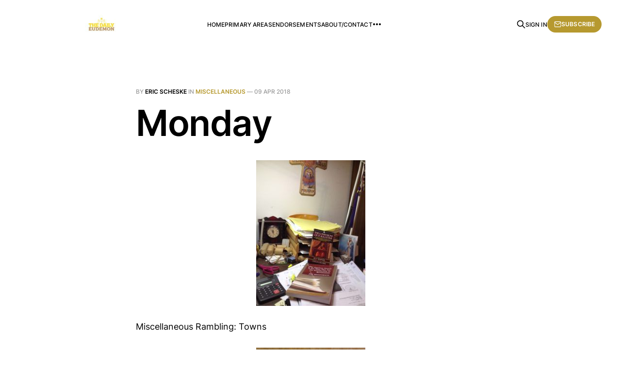

--- FILE ---
content_type: text/html; charset=utf-8
request_url: https://thedailyeudemon.com/45742/
body_size: 5995
content:
<!DOCTYPE html>
<html lang="en">

<head>
    <meta charset="utf-8">
    <meta name="viewport" content="width=device-width, initial-scale=1">
    <title>Monday</title>
    <link rel="stylesheet" href="https://thedailyeudemon.com/assets/built/screen.css?v=0b2196c1f6">

    <meta name="description" content="Miscellaneous Rambling: Towns">
    <link rel="canonical" href="https://thedailyeudemon.com/45742/">
    <meta name="referrer" content="no-referrer-when-downgrade">
    
    <meta property="og:site_name" content="The Daily Eudemon ">
    <meta property="og:type" content="article">
    <meta property="og:title" content="Monday">
    <meta property="og:description" content="Miscellaneous Rambling: Towns">
    <meta property="og:url" content="https://thedailyeudemon.com/45742/">
    <meta property="og:image" content="https://images.unsplash.com/photo-1599270606287-331b4f5d0e02?crop&#x3D;entropy&amp;cs&#x3D;tinysrgb&amp;fit&#x3D;max&amp;fm&#x3D;jpg&amp;ixid&#x3D;MnwxMTc3M3wwfDF8c2VhcmNofDF8fHN1bmZsb3dlcnN8ZW58MHx8fHwxNjU3NDY2ODAy&amp;ixlib&#x3D;rb-1.2.1&amp;q&#x3D;80&amp;w&#x3D;2000">
    <meta property="article:published_time" content="2018-04-09T06:57:31.000Z">
    <meta property="article:modified_time" content="2018-04-09T06:57:31.000Z">
    <meta property="article:tag" content="Miscellaneous">
    
    <meta property="article:publisher" content="https://www.facebook.com/theweeklyeudemon">
    <meta name="twitter:card" content="summary_large_image">
    <meta name="twitter:title" content="Monday">
    <meta name="twitter:description" content="Miscellaneous Rambling: Towns">
    <meta name="twitter:url" content="https://thedailyeudemon.com/45742/">
    <meta name="twitter:image" content="https://images.unsplash.com/photo-1599270606287-331b4f5d0e02?crop&#x3D;entropy&amp;cs&#x3D;tinysrgb&amp;fit&#x3D;max&amp;fm&#x3D;jpg&amp;ixid&#x3D;MnwxMTc3M3wwfDF8c2VhcmNofDF8fHN1bmZsb3dlcnN8ZW58MHx8fHwxNjU3NDY2ODAy&amp;ixlib&#x3D;rb-1.2.1&amp;q&#x3D;80&amp;w&#x3D;2000">
    <meta name="twitter:label1" content="Written by">
    <meta name="twitter:data1" content="Eric Scheske">
    <meta name="twitter:label2" content="Filed under">
    <meta name="twitter:data2" content="Miscellaneous">
    <meta name="twitter:site" content="@TheDailyEudemon">
    <meta property="og:image:width" content="1200">
    <meta property="og:image:height" content="1800">
    
    <script type="application/ld+json">
{
    "@context": "https://schema.org",
    "@type": "Article",
    "publisher": {
        "@type": "Organization",
        "name": "The Daily Eudemon ",
        "url": "https://thedailyeudemon.com/",
        "logo": {
            "@type": "ImageObject",
            "url": "https://thedailyeudemon.com/content/images/2022/06/TDE-Cover-Image-6.12.2022.jpg"
        }
    },
    "author": {
        "@type": "Person",
        "name": "Eric Scheske",
        "image": {
            "@type": "ImageObject",
            "url": "https://thedailyeudemon.com/content/images/2022/05/Eric-Scheske.webp",
            "width": 230,
            "height": 225
        },
        "url": "https://thedailyeudemon.com/author/eric/",
        "sameAs": []
    },
    "headline": "Monday",
    "url": "https://thedailyeudemon.com/45742/",
    "datePublished": "2018-04-09T06:57:31.000Z",
    "dateModified": "2018-04-09T06:57:31.000Z",
    "keywords": "Miscellaneous",
    "description": "Miscellaneous Rambling: Towns\n\nI&#x27;m blessed to live in my hometown. Not many people who spent seven years in\ncollege can claim such a thing (unless we include &quot;big city&quot; within the\ndefinition of &quot;hometown&quot;). I&#x27;m further blessed to have four kids who have left\nhome (two in college, two in the job market) that want to get back to their\nhometown. I realize it&#x27;s unlikely. . .\n\n. . . or is it? Thaddeus Russell has me thinking hard about the prospects of\nsmall town living. He thinks America&#x27;s small tow",
    "mainEntityOfPage": "https://thedailyeudemon.com/45742/"
}
    </script>

    <meta name="generator" content="Ghost 6.12">
    <link rel="alternate" type="application/rss+xml" title="The Daily Eudemon " href="https://thedailyeudemon.com/rss/">
    <script defer src="https://cdn.jsdelivr.net/ghost/portal@~2.56/umd/portal.min.js" data-i18n="true" data-ghost="https://thedailyeudemon.com/" data-key="3fd84d41a19aa756d95b1ea56a" data-api="https://the-daily-eudemon.ghost.io/ghost/api/content/" data-locale="en" crossorigin="anonymous"></script><style id="gh-members-styles">.gh-post-upgrade-cta-content,
.gh-post-upgrade-cta {
    display: flex;
    flex-direction: column;
    align-items: center;
    font-family: -apple-system, BlinkMacSystemFont, 'Segoe UI', Roboto, Oxygen, Ubuntu, Cantarell, 'Open Sans', 'Helvetica Neue', sans-serif;
    text-align: center;
    width: 100%;
    color: #ffffff;
    font-size: 16px;
}

.gh-post-upgrade-cta-content {
    border-radius: 8px;
    padding: 40px 4vw;
}

.gh-post-upgrade-cta h2 {
    color: #ffffff;
    font-size: 28px;
    letter-spacing: -0.2px;
    margin: 0;
    padding: 0;
}

.gh-post-upgrade-cta p {
    margin: 20px 0 0;
    padding: 0;
}

.gh-post-upgrade-cta small {
    font-size: 16px;
    letter-spacing: -0.2px;
}

.gh-post-upgrade-cta a {
    color: #ffffff;
    cursor: pointer;
    font-weight: 500;
    box-shadow: none;
    text-decoration: underline;
}

.gh-post-upgrade-cta a:hover {
    color: #ffffff;
    opacity: 0.8;
    box-shadow: none;
    text-decoration: underline;
}

.gh-post-upgrade-cta a.gh-btn {
    display: block;
    background: #ffffff;
    text-decoration: none;
    margin: 28px 0 0;
    padding: 8px 18px;
    border-radius: 4px;
    font-size: 16px;
    font-weight: 600;
}

.gh-post-upgrade-cta a.gh-btn:hover {
    opacity: 0.92;
}</style>
    <script defer src="https://cdn.jsdelivr.net/ghost/sodo-search@~1.8/umd/sodo-search.min.js" data-key="3fd84d41a19aa756d95b1ea56a" data-styles="https://cdn.jsdelivr.net/ghost/sodo-search@~1.8/umd/main.css" data-sodo-search="https://the-daily-eudemon.ghost.io/" data-locale="en" crossorigin="anonymous"></script>
    
    <link href="https://thedailyeudemon.com/webmentions/receive/" rel="webmention">
    <script defer src="/public/cards.min.js?v=0b2196c1f6"></script>
    <link rel="stylesheet" type="text/css" href="/public/cards.min.css?v=0b2196c1f6">
    <script defer src="/public/comment-counts.min.js?v=0b2196c1f6" data-ghost-comments-counts-api="https://thedailyeudemon.com/members/api/comments/counts/"></script>
    <script defer src="/public/member-attribution.min.js?v=0b2196c1f6"></script><style>:root {--ghost-accent-color: #b6992f;}</style>
    <!-- Google tag (gtag.js) -->
<script async src="https://www.googletagmanager.com/gtag/js?id=G-N4FSF92K3H"></script>
<script>
  window.dataLayer = window.dataLayer || [];
  function gtag(){dataLayer.push(arguments);}
  gtag('js', new Date());

  gtag('config', 'G-N4FSF92K3H');
</script>
<style>
  .c-timestamp { display: none; }
</style>
</head>

<body class="post-template tag-miscellaneous tag-hash-wpchunk is-head-left-logo">
<div class="gh-site">

    <header id="gh-head" class="gh-head gh-outer">
        <div class="gh-head-inner gh-inner">
            <div class="gh-head-brand">
                <div class="gh-head-brand-wrapper">
                    <a class="gh-head-logo" href="https://thedailyeudemon.com">
                            <img src="https://thedailyeudemon.com/content/images/2022/06/TDE-Cover-Image-6.12.2022.jpg" alt="The Daily Eudemon ">
                    </a>
                </div>
                <button class="gh-search gh-icon-btn" aria-label="Search this site" data-ghost-search><svg xmlns="http://www.w3.org/2000/svg" fill="none" viewBox="0 0 24 24" stroke="currentColor" stroke-width="2" width="20" height="20"><path stroke-linecap="round" stroke-linejoin="round" d="M21 21l-6-6m2-5a7 7 0 11-14 0 7 7 0 0114 0z"></path></svg></button>
                <button class="gh-burger" aria-label="Toggle menu"></button>
            </div>

            <nav class="gh-head-menu">
                <ul class="nav">
    <li class="nav-home"><a href="https://thedailyeudemon.com/">Home</a></li>
    <li class="nav-primary-areas"><a href="https://thedailyeudemon.com/primary-areas-still-under-construction/">Primary Areas</a></li>
    <li class="nav-endorsements"><a href="https://thedailyeudemon.com/endorsements/">Endorsements</a></li>
    <li class="nav-about-contact"><a href="https://thedailyeudemon.com/contact/">About/Contact</a></li>
    <li class="nav-new-members-only-area"><a href="https://thedailyeudemon.com/members-only-area/">New: Members Only Area</a></li>
</ul>

            </nav>

            <div class="gh-head-actions">
                    <button class="gh-search gh-icon-btn" aria-label="Search this site" data-ghost-search><svg xmlns="http://www.w3.org/2000/svg" fill="none" viewBox="0 0 24 24" stroke="currentColor" stroke-width="2" width="20" height="20"><path stroke-linecap="round" stroke-linejoin="round" d="M21 21l-6-6m2-5a7 7 0 11-14 0 7 7 0 0114 0z"></path></svg></button>
                    <div class="gh-head-members">
                                <a class="gh-head-link" href="#/portal/signin" data-portal="signin">Sign in</a>
                                <a class="gh-head-btn gh-btn gh-primary-btn" href="#/portal/signup" data-portal="signup"><svg width="20" height="20" viewBox="0 0 20 20" fill="none" stroke="currentColor" xmlns="http://www.w3.org/2000/svg">
    <path d="M3.33332 3.33334H16.6667C17.5833 3.33334 18.3333 4.08334 18.3333 5.00001V15C18.3333 15.9167 17.5833 16.6667 16.6667 16.6667H3.33332C2.41666 16.6667 1.66666 15.9167 1.66666 15V5.00001C1.66666 4.08334 2.41666 3.33334 3.33332 3.33334Z" stroke-width="1.5" stroke-linecap="round" stroke-linejoin="round"/>
    <path d="M18.3333 5L9.99999 10.8333L1.66666 5" stroke-width="1.5" stroke-linecap="round" stroke-linejoin="round"/>
</svg> Subscribe</a>
                    </div>
            </div>
        </div>
    </header>

    

<main id="gh-main" class="gh-main">
    <article class="gh-article post tag-miscellaneous tag-hash-wpchunk no-image">

        <header class="gh-article-header gh-canvas">
            <span class="gh-article-meta">
                By <a href="/author/eric/">Eric Scheske</a>
                    in
                    <a class="gh-article-tag" href="https://thedailyeudemon.com/tag/miscellaneous/">Miscellaneous</a>
                —
                <time datetime="2018-04-09">09 Apr 2018</time>
            </span>

            <h1 class="gh-article-title">Monday</h1>


                    </header>

        <div class="gh-content gh-canvas">
            <figure class="kg-card kg-image-card"><img src="https://thedailyeudemon.com/content/images/wp-content/uploads/2013/06/Miscellaneous-Photo-225x300.jpg" class="kg-image" alt loading="lazy" title="Miscellaneous Photo"></figure><p>Miscellaneous Rambling: Towns</p><figure class="kg-card kg-image-card"><img src="https://thedailyeudemon.com/content/images/wp-content/uploads/2016/02/Ceiling.-Trastevere-225x300.jpg" class="kg-image" alt="Ceiling. Trastevere" loading="lazy"></figure><p>I'm blessed to live in my hometown. Not many people who spent seven years in college can claim such a thing (unless we include "big city" within the definition of "hometown"). I'm further blessed to have four kids who have left home (two in college, two in the job market) that want to get back to their hometown. I realize it's unlikely. . .</p><figure class="kg-card kg-image-card"><img src="https://thedailyeudemon.com/content/images/wp-content/uploads/2016/02/Ceiling.-Trastevere-225x300.jpg" class="kg-image" alt="Ceiling. Trastevere" loading="lazy"></figure><p>. . . or is it? Thaddeus Russell has me thinking hard about the prospects of small town living. He thinks America's small towns are set for a renaissance. Or rather, he thinks the renaissance has already begun, as more and more people eschew NYC, Chi-town, and LA for the smaller cities and towns, a transformation made possible by the Internet. He explores this in <a href="http://www.thaddeusrussell.com/podcast/48?ref=thedailyeudemon.com">his recent podcast interview with Dar Williams</a>, singer and author of <em>What I Found in a Thousand Towns</em>. It's an engaging interview and highly recommended if you, like me, are personally invested in the well-being of your town.</p><figure class="kg-card kg-image-card"><img src="https://thedailyeudemon.com/content/images/wp-content/uploads/2016/02/Ceiling.-Trastevere-225x300.jpg" class="kg-image" alt="Ceiling. Trastevere" loading="lazy"></figure><p>I enjoyed the interview so much, I've downloaded two other interviews with her, from podcasts that I've never even heard of. I've also added the book to my Father's Day Wishlist. She is apparently a flaming leftist, but of the goodwill sort.</p><figure class="kg-card kg-image-card"><img src="https://thedailyeudemon.com/content/images/widgets/q.jpeg" class="kg-image" alt loading="lazy"></figure><figure class="kg-card kg-image-card"><img src="https://thedailyeudemon.com/content/images/e/ir.gif" class="kg-image" alt loading="lazy"></figure><p><br></p><figure class="kg-card kg-image-card"><img src="https://thedailyeudemon.com/content/images/wp-content/uploads/2016/02/Ceiling.-Trastevere-225x300.jpg" class="kg-image" alt="Ceiling. Trastevere" loading="lazy"></figure><p>I really like the sub-title of the book: <em>A Traveling Musician's Guide to Rebuilding America's CommunitiesÂ—One Coffee Shop, Dog Run, and Open-Mike Night at a Time</em>. Ever since I started my urban production site (one year ago this month, btw), it's been in my mind that it could be an asset to my small town, a way of giving back to the community that has been good to me. The thought is perhaps arrogant . . . or naive . . . and/or quixotic, but it's there.</p><figure class="kg-card kg-image-card"><img src="https://thedailyeudemon.com/content/images/wp-content/uploads/2016/02/Ceiling.-Trastevere-225x300.jpg" class="kg-image" alt="Ceiling. Trastevere" loading="lazy"></figure><p>I think the idea was planted by a local township supervisor friend, who told me this would be a great addition to my small city, since (i) there was nothing like it in any town in the county, and (ii) one of the first questions that visiting dignitaries (visiting mayors, consultants, etc.) ask is, "Do you have any urban agriculture?" My vague goal is to turn the MAXimum Greens' site into a place where (i) we can grow enough crops to make Max and Tess a decent amount of money and repay the large loan I made to the company to get it started, (ii) a few other people can grow organic crops, and (iii) a person can walk by and say, "Whatta nifty ag operation."</p><figure class="kg-card kg-image-card"><img src="https://thedailyeudemon.com/content/images/wp-content/uploads/2016/02/Ceiling.-Trastevere-225x300.jpg" class="kg-image" alt="Ceiling. Trastevere" loading="lazy"></figure><p>The three goals, incidentally, are still a long ways from met. I'm guessing it'll be at least two years before I will even know whether the goals are attainable. I am, however, making progress toward all three goals: I expect MAXimum Greens to break even or s how a small profit this year, one of my most skeptical observers said two weeks ago, "Actually, it looks pretty neat, like it's <em>something</em> now," and two kids from the local apartment complex are going to garden one of my 25 rows (I'll be prepping the bed with fertilizer, providing the seeds, and arranging the water, but they're doing the planting, weeding, and harvesting).</p><figure class="kg-card kg-image-card"><img src="https://thedailyeudemon.com/content/images/widgets/q.jpeg" class="kg-image" alt loading="lazy"></figure><figure class="kg-card kg-image-card"><img src="https://thedailyeudemon.com/content/images/e/ir.gif" class="kg-image" alt loading="lazy"></figure><p><br></p><figure class="kg-card kg-image-card"><img src="https://thedailyeudemon.com/content/images/wp-content/uploads/2016/02/Ceiling.-Trastevere-225x300.jpg" class="kg-image" alt="Ceiling. Trastevere" loading="lazy"></figure><p>Speaking of the renaissance, The American Conservative ran this little piece recently that's worth reading: "<a href="http://www.theamericanconservative.com/urbs/rust-belt-cities-need-investment-not-gentrification-worries/?ref=thedailyeudemon.com">Rust Belt Cities Need Investment, Not Gentrification Worries</a>." The issue of gentrification is discussed in the Russell/Williams conversation linked to above.</p><p><a href="http://amzn.to/23gPJNE?ref=thedailyeudemon.com">Amazon Deals of the Day</a></p>
        </div>

            <div class="gh-comments gh-canvas">
                
        <script defer src="https://cdn.jsdelivr.net/ghost/comments-ui@~1.3/umd/comments-ui.min.js" data-locale="en" data-ghost-comments="https://thedailyeudemon.com/" data-api="https://the-daily-eudemon.ghost.io/ghost/api/content/" data-admin="https://the-daily-eudemon.ghost.io/ghost/" data-key="3fd84d41a19aa756d95b1ea56a" data-title="null" data-count="true" data-post-id="6284dc8a5a4d16003d5bf96a" data-color-scheme="auto" data-avatar-saturation="60" data-accent-color="#b6992f" data-comments-enabled="all" data-publication="The Daily Eudemon " crossorigin="anonymous"></script>
    
            </div>

        <footer class="gh-article-footer gh-canvas no-border">
            <nav class="gh-navigation">
                <div class="gh-navigation-previous">
                        <a class="gh-navigation-link" href="/45714/">
                            <span class="gh-navigation-label"><svg xmlns="http://www.w3.org/2000/svg" width="24" height="24" viewBox="0 0 24 24" fill="none" stroke="currentColor" stroke-width="2" stroke-linecap="round" stroke-linejoin="round">
    <line x1="19" y1="12" x2="5" y2="12"></line>
    <polyline points="12 19 5 12 12 5"></polyline>
</svg> Previous issue</span>
                            <h4 class="gh-navigation-title">Saturday</h4>
                        </a>
                </div>

                <div class="gh-navigation-middle"></div>

                <div class="gh-navigation-next">
                        <a class="gh-navigation-link" href="/45760/">
                            <span class="gh-navigation-label">Next issue <svg xmlns="http://www.w3.org/2000/svg" width="24" height="24" viewBox="0 0 24 24" fill="none" stroke="currentColor" stroke-width="2" stroke-linecap="round" stroke-linejoin="round">
    <line x1="5" y1="12" x2="19" y2="12"></line>
    <polyline points="12 5 19 12 12 19"></polyline>
</svg></span>
                            <h4 class="gh-navigation-title">Tuesday</h4>
                        </a>
                </div>
            </nav>
        </footer>

    </article>
</main>



        <div class="gh-subscribe">
            <div class="gh-outer">
                <section class="gh-subscribe-inner">
                    <h3 class="gh-subscribe-title">Subscribe to The Daily Eudemon </h3>
                    <div class="gh-subscribe-description">Don’t miss out on the latest issues. Sign up now to get access to the library of members-only issues.</div>
                    <a class="gh-subscribe-input" href="#/portal/signup" data-portal="signup">
                        <div class="gh-subscribe-input-text">
                            <svg width="20" height="20" viewBox="0 0 20 20" fill="none" stroke="currentColor" xmlns="http://www.w3.org/2000/svg">
    <path d="M3.33332 3.33334H16.6667C17.5833 3.33334 18.3333 4.08334 18.3333 5.00001V15C18.3333 15.9167 17.5833 16.6667 16.6667 16.6667H3.33332C2.41666 16.6667 1.66666 15.9167 1.66666 15V5.00001C1.66666 4.08334 2.41666 3.33334 3.33332 3.33334Z" stroke-width="1.5" stroke-linecap="round" stroke-linejoin="round"/>
    <path d="M18.3333 5L9.99999 10.8333L1.66666 5" stroke-width="1.5" stroke-linecap="round" stroke-linejoin="round"/>
</svg>                            jamie@example.com
                        </div>
                        <div class="gh-subscribe-input-btn">Subscribe</div>
                    </a>
                </section>
            </div>
        </div>

    <footer class="gh-foot gh-outer">
        <div class="gh-foot-inner gh-inner">
            <div class="gh-copyright">
                The Daily Eudemon  © 2026
            </div>
                <nav class="gh-foot-menu">
                    <ul class="nav">
    <li class="nav-sign-up"><a href="#/portal/">Sign up</a></li>
</ul>

                </nav>
            <div class="gh-powered-by">
                <a href="https://ghost.org/" target="_blank" rel="noopener">Powered by Ghost</a>
            </div>
        </div>
    </footer>

</div>

    <div class="pswp" tabindex="-1" role="dialog" aria-hidden="true">
    <div class="pswp__bg"></div>

    <div class="pswp__scroll-wrap">
        <div class="pswp__container">
            <div class="pswp__item"></div>
            <div class="pswp__item"></div>
            <div class="pswp__item"></div>
        </div>

        <div class="pswp__ui pswp__ui--hidden">
            <div class="pswp__top-bar">
                <div class="pswp__counter"></div>

                <button class="pswp__button pswp__button--close" title="Close (Esc)"></button>
                <button class="pswp__button pswp__button--share" title="Share"></button>
                <button class="pswp__button pswp__button--fs" title="Toggle fullscreen"></button>
                <button class="pswp__button pswp__button--zoom" title="Zoom in/out"></button>

                <div class="pswp__preloader">
                    <div class="pswp__preloader__icn">
                        <div class="pswp__preloader__cut">
                            <div class="pswp__preloader__donut"></div>
                        </div>
                    </div>
                </div>
            </div>

            <div class="pswp__share-modal pswp__share-modal--hidden pswp__single-tap">
                <div class="pswp__share-tooltip"></div>
            </div>

            <button class="pswp__button pswp__button--arrow--left" title="Previous (arrow left)"></button>
            <button class="pswp__button pswp__button--arrow--right" title="Next (arrow right)"></button>

            <div class="pswp__caption">
                <div class="pswp__caption__center"></div>
            </div>
        </div>
    </div>
</div>
<script src="https://thedailyeudemon.com/assets/built/main.min.js?v=0b2196c1f6"></script>

<script async src="https://cse.google.com/cse.js?cx=63b889c4d0b6e7602"></script>

</body>

</html>